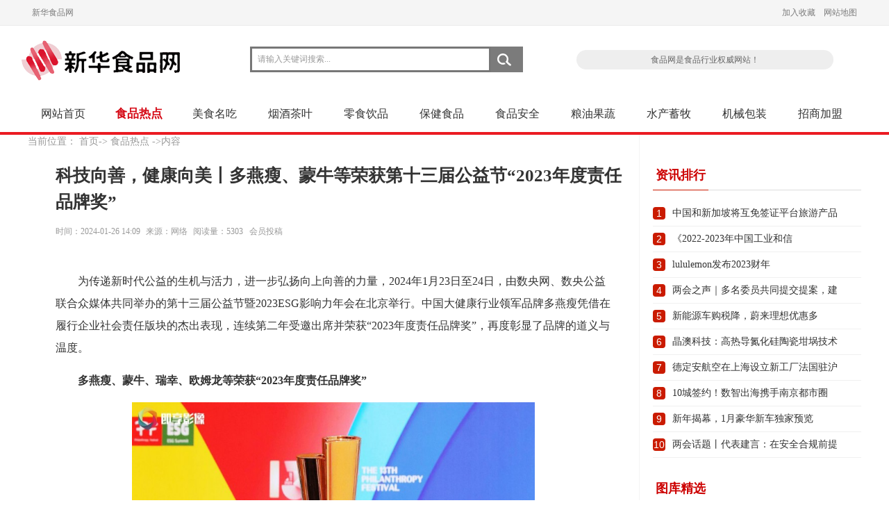

--- FILE ---
content_type: text/html
request_url: http://xh.moonboxes.top/sprd/53391.html
body_size: 8825
content:
<!DOCTYPE HTML>
 <html lang="zh-CN"><!--<![endif]-->

<head>    

<meta charset="utf-8">
<title>科技向善，健康向美丨多燕瘦、蒙牛等荣获第十三届公益节“2023年度责任品牌奖”-新华食品网</title>
<meta name="description" content="为传递新时代公益的生机与活力，进一步弘扬向上向善的力量，2024年1月23日至24日，由数央网、数央公益联合众媒体共同举办的第十三届公益节暨2023ESG影响力年会在北京举行。中国大健康行业领军品牌多燕瘦凭借在履行企业社会责任版块的杰出表现..."/>
<meta name="keywords" content="科技向善，健康向美丨多燕瘦、蒙牛等荣获第十三届公益节“2023年度责任品牌奖”"/>
<link rel="stylesheet" type="text/css" href="/Public/xhspwang/css/arc2016.css" />
<link rel="stylesheet" type="text/css" href="/Public/xhspwang/css/com.css" />
<script src="/Public/Js/jquery.min.js"type="text/javascript"></script>
<script src="/Public/xhspwang/wap.js" type="text/javascript"></script>
<script type="text/javascript">cknews('http://xh.moonboxes.top',53391,1,0);</script>

 <link rel="shortcut icon" type="image/x-icon" href="/favicon.ico" media="screen" />   
</head>
<body style="background:#fff">
<div class="topa">

    	<div class="wrapa">
		<div class="lefta">
			<a href="http://xh.moonboxes.top/" target="_blank" class="zsa" >新华食品网</a>
		</div>
        <div class="righta">
			
			<a href="javascript:window.external.AddFavorite('http://xh.moonboxes.top/', '新华食品网')" class="zsa">加入收藏</a> 
            <a href="http://xh.moonboxes.top/sitemap.html" class="zsa">网站地图</a> 

        </div>

        </div>

    </div>
<div class="topbar">
	<div class="topbar">
<div class="header">
<div class="wrapper1220 header">
<div class="tui-logo1">
	<a href="http://xh.moonboxes.top/" class="le" target="_blank">
					<img src="/Public/xhspwang/img/logo.png" width="230" height="80" alt="环球营销网"/>
				</a>
</div>

<div class="search_box">
	<form id="form1"  name="formsearch" action="http://www.baidu.com/s?">
		<input type="hidden" name="kwtype" value="0" />
		<input type="text" name="q" placeholder="输入关键词" class="search_txt"  value="请输入关键词搜索..." onfocus="javascript:this.value=''" />
		<input type="submit" id="button" value="提交" class="search_btn" title="点击搜索" />
	</form>
</div>
  <div class="hot_txt"><h6>食品网是食品行业权威网站！</h6></div>
</div>
</div>
</div>
</div>
<div style="background:#fff"><!----nav-no----->
	<ul class="nav18">
		<li class="sy"><a href="http://xh.moonboxes.top/" class="">网站首页</a></li>
			<li><a href="http://xh.moonboxes.top/sprd/" target="_blank" class="a1">食品热点</a></li><li><a href="http://xh.moonboxes.top/msmc/" target="_blank" >美食名吃</a></li><li><a href="http://xh.moonboxes.top/yjcy/" target="_blank" >烟酒茶叶</a></li><li><a href="http://xh.moonboxes.top/lsyp/" target="_blank" >零食饮品</a></li><li><a href="http://xh.moonboxes.top/bjsp/" target="_blank" >保健食品</a></li><li><a href="http://xh.moonboxes.top/spaq/" target="_blank" >食品安全</a></li><li><a href="http://xh.moonboxes.top/lygs/" target="_blank" >粮油果蔬</a></li><li><a href="http://xh.moonboxes.top/scxm/" target="_blank" >水产蓄牧</a></li><li><a href="http://xh.moonboxes.top/jxbz/" target="_blank" >机械包装</a></li><li><a href="http://xh.moonboxes.top/zsjm/" target="_blank" >招商加盟</a></li>	</ul>
<div class="nav-2015d">
</div>
</div>
<!-- 主体部分 -->

<div class="wrapper arc column yahei clearfix">

<!--左侧-->

<div class="col-l-main f-l clearfix">
<div class="channel-site">
<input type="hidden" name="isnews"  id="isnews"  value="1"/>
        当前位置： <a href="http://xh.moonboxes.top/"target="_blank" class="CurrChnlCls" >首页</a>-&gt;
    	<a href="http://xh.moonboxes.top/sprd/" >食品热点</a> -&gt;内容
</div>
<div class="article-main clearfix">

<div class="inner">

<h1 class="article-title m-t-5">科技向善，健康向美丨多燕瘦、蒙牛等荣获第十三届公益节“2023年度责任品牌奖”</h1>

<!-- 文章相关信息 -->

<div class="article-infos">

<span class="date"> 时间：2024-01-26 14:09</span>
<span class="date">来源：网络</span>
<span class="date">阅读量：5303&nbsp;&nbsp;&nbsp;会员投稿</span>
</div>


<div class="article-content fontSizeBig yahei" >

<div class="tagcoloer" id="tagcoloer" >
<p>为传递新时代公益的生机与活力，进一步弘扬向上向善的力量，2024年1月23日至24日，由数央网、数央公益联合众媒体共同举办的第十三届公益节暨2023ESG影响力年会在北京举行。中国大健康行业领军品牌多燕瘦凭借在履行企业社会责任版块的杰出表现，连续第二年受邀出席并荣获“2023年度责任品牌奖”，再度彰显了品牌的道义与温度。</p><p><strong>多燕瘦、</strong><strong>蒙牛、瑞幸、欧姆龙等荣获“2023年度责任品牌奖”</strong></p><p><img src="http://objectmc2.oss-cn-shenzhen.aliyuncs.com/yhdoc/202401/26/20240126134805278775274.jpeg" width="650" height="434" border="0" title="" alt="" style="HEIGHT: 434px; WIDTH: 650px" _src ="http://objectmc2.oss-cn-shenzhen.aliyuncs.com/yhdoc/202401/26/20240126134805278775274.jpeg"></p><p>多燕瘦荣获“2023年度责任品牌奖”</p><p>朗迪制药、科慕中国、蒙牛、多燕瘦、欧姆龙、同程旅行、贝达药业、上海银行、瑞幸咖啡、三生（中国）、苏泊尔、华龙航空等品牌，荣获2023年度责任品牌奖等多个公益节奖项。</p><p>据了解，本届公益节采用“线上+线下”相结合的方式举行，吸引了来自公益界、商界、学界等领域超1000位代表参与。有160余位重要嘉宾担任分享嘉宾，传播公益价值，传递公益力量。同时，为全面点燃现场的公益热情，主办方还设置了开幕式、年度公益致敬盛典、公益计划发布、闭幕式暨颁奖礼等多项主题活动，旨在携手社会公益中坚力量，集中展示社会创新与公益成果，引导更多群体积极参与公益事业。</p><p>蒙牛、多燕瘦、瑞幸、欧姆龙、苏泊尔、全友家居…出席本届公益节的品牌，均为持续引领中国公益事业发展的市场标杆。其中作为深耕大健康产业的公益代表，多燕瘦一直以“推动全民健康”为己任。近年来，因应消费者日益提高的健康意识和对美好生活的向往，多燕瘦在品牌和产品两端同步发力，一面聚焦新时代年轻消费者需求，成功开创新营养健康赛道；一面坚持以更新、更高的标准去打磨产品，为国人提供涵盖健康、美丽的全营养健康科学方案。</p><p>鉴于这一特殊贡献，活动现场，多燕瘦执行副总裁王冠博士就“品牌社会责任”等相关问题，接受了大会媒体的专访。王博士表示：能得到大会和大众的认可，对多燕瘦而言，是一份荣誉，也是一份责任。长期以来，多燕瘦始终代入公益实践家的视角，积极思考着如何将品牌与公益结合。在推动社会健康事业发展的舞台，多燕瘦的身影从未缺席。</p><p><img src="http://objectmc2.oss-cn-shenzhen.aliyuncs.com/yhdoc/202401/26/202401261348051253993860.jpeg" width="650" height="434" border="0" title="" alt="" style="HEIGHT: 434px; WIDTH: 650px" _src ="http://objectmc2.oss-cn-shenzhen.aliyuncs.com/yhdoc/202401/26/202401261348051253993860.jpeg"></p><p><strong>践行食品安全立责于心，保障用户权益履责于行</strong></p><p>积极开拓大健康行业，助力国民健康，是多燕瘦的本分也是最重要的社会责任。自2015年创立以来，多燕瘦以用户需求为导向，以科技创新为驱动，从研发、生产、设计、包装等各个领域，全方位打造优质健康食品。与此同时，多燕瘦一直积极致力于守护食品安全，从原料端开始，在涉及生产的每个节点上都严把安全关，以高于通行安全标准的原则为准绳，多维度保障消费者舌尖上的安全，进而赢得市场的信任。</p><p><strong>贯彻《健康中国2030纲要》，以质量和创新助益健康事业发展</strong></p><p>品牌的社会价值，是质量和创新共同铺就的。坚守质量让品牌走的更稳，聚焦创新使品牌走的更远。在所属的消费领域，长期重视研发投资和质量投入的多燕瘦，拥有一套集科研、生产、质控、销售四位一体的完备经营体系。旗下的科研团队，由诺贝尔化学奖获得者担任首席科学家；团队主体则分别来自美国加州大学、哈佛大学，中国浙江大学等全球顶尖高校。</p><p>科技加码之下，多燕瘦近年来成绩喜人。在创新版块，仅2023年一年，品牌及旗下产品就多次摘得来自行业和市场的认可。2023年5月，多燕瘦成功入选“iSEE创新品牌百强榜”；同年6月，多燕瘦荣获“2023年度膳食纤维科技创新奖”；及至年底的NHEC2023大会，在全场压轴的创新大奖版块，多燕瘦两度登台受奖，分别荣膺UFood“活酵素产业创新技术”和“营养健康产业创新产品”两项大奖，可谓实至名归。</p><p>在质量版块，多燕瘦同样收获了口碑赞誉的丰收。2023年9月，多燕瘦以质量管理优秀品牌商代表的身份，出席了第六届食品高质量发展交流会并接受中国质量新闻网的专访。同年12月，多燕瘦受邀出席了由中国质量报刊社主办，《中国质量万里行》杂志社承办的“数字赋能食品安全可持续提升”系列活动，并就品牌在质量管理方面的心得体会，接受了《中国质量万里行》的专访。两场专访一经推出，旋即在业界引发反响。多燕瘦务实严谨的安全意识，守正创新的安全理念，多元一体的安全措施，也为许多新兴品牌留下了启示。</p><p><img src="http://objectmc2.oss-cn-shenzhen.aliyuncs.com/yhdoc/202401/26/202401261348061073648797.png" width="650" height="432" border="0" title="" alt="" style="HEIGHT: 432px; WIDTH: 650px" _src ="http://objectmc2.oss-cn-shenzhen.aliyuncs.com/yhdoc/202401/26/202401261348061073648797.png"></p><p><strong>响应国家</strong><strong>“乡村振兴”</strong><strong>号召，以科技</strong><strong>助农体现社会责任</strong></p><p>多燕瘦的社会责任不只体现在助益全民健康事业的发展上，在优化供给配置，加速产业融合这一更大的公益舞台,多燕瘦的身影也一直都在。</p><p>2023年5月，在“乡村振兴”的国策背景下，多燕瘦推出了具有划时代意义的营养成分——“活酵素”。新营养成分的诞生，不仅在功能和安全性上使品牌完成了对老款SOSO棒果冻系列的升级迭代，更直接拉动了上游果蔬原料的需求爆发，极大地稳定了陕西渭南等地区果蔬基地的水果原材料供应，间接给当地果农带去了扩种增收的信心。</p><p>据了解，在多燕瘦活酵素这项科技落地渭南以前，“果贱伤农”的情景曾在这片土地频繁上演。彼时运输条件差，市场变量多，需求波动大，果农收成越好，收益被平均的可能性就越高。这种情况下，在当季水果找到销路之前，果农们除了担心果子会烂在地里，也会降低对下一年种植的期望值。而自从多燕瘦在当地承包了一片”活酵素发酵种植基地”后，这一情形彻底得到改变。当地果农表示，由于活酵素技术的成熟，往年“果贱伤农”的担心已不再有，取而代之的，是果园大丰收带来的创收喜悦。</p><p>立责于心，履责于行&nbsp;。此次荣获“2023年度责任品牌奖”，不仅是社会各界对多燕瘦推动大健康行业发展的肯定与赞扬，也是对多燕瘦在科技助农等公益领域贡献的认可和嘉奖。未来，多燕瘦将继续弘扬公益精神，以实际行动践行品牌的社会责任，继续争做民营经济体中高质量发展的代表！</p></div>


<div class="dec">
	    <p>声明：免责声明：此文内容为本网站转载企业宣传资讯，仅代表作者个人观点，与本网无关。仅供读者参考，并请自行核实相关内容。</p>
	</div>

</div>

<!--@end文章内容-->

</div>

</div>

<!--@end新闻内容区域-->



<div class="ad-con"></div>

<!-- 头条推荐 -->

<div class="tuijian f-l m-t-10 clearfix">
<script src="/Public/xhspwang/ac.js"></script>
<div class="listhd">热门快报  </div>



<div class="mainNews"><div class="blank10"></div>
 <h4>●<a href="http://xh.moonboxes.top/zsjm/53390.html" title="探秘上海二手钢琴仓库：做生意，靠手艺，拼工艺" target="_blank"  class="cB">探秘上海二手钢琴仓库：做生意，靠手艺，拼工艺</a></h4><h4>●<a href="http://xh.moonboxes.top/rmtj/53389.html" title="星际元ES实拍：平替”智界S7？" target="_blank"  class="cB">星际元ES实拍：平替”智界S7？</a></h4><h4>●<a href="http://xh.moonboxes.top/zsjm/53388.html" title="中国安徽名优农产品暨农业产业化交易会2024·上海乡村产业发展暨和美乡村" target="_blank"  class="cB">中国安徽名优农产品暨农业产业化交易会2024·上海</a></h4><h4>●<a href="http://xh.moonboxes.top/zsjm/53387.html" title="2024年春运大幕开启" target="_blank"  class="cB">2024年春运大幕开启</a></h4><h4>●<a href="http://xh.moonboxes.top/sprd/53386.html" title="壹大夫代理：专业服务，成就辉煌事业" target="_blank"  class="cB">壹大夫代理：专业服务，成就辉煌事业</a></h4><h4>●<a href="http://xh.moonboxes.top/zsjm/53385.html" title="全国统一的新电子税务局将于今年扩围上线" target="_blank"  class="cB">全国统一的新电子税务局将于今年扩围上线</a></h4><h4>●<a href="http://xh.moonboxes.top/zsjm/53384.html" title="甘肃陇南小“山珍”写就致富大文章" target="_blank"  class="cB">甘肃陇南小“山珍”写就致富大文章</a></h4><h4>●<a href="http://xh.moonboxes.top/rmtj/53383.html" title="28.97万起凯迪拉克CT5上市，网友：优惠十万起再买" target="_blank"  class="cB">28.97万起凯迪拉克CT5上市，网友：优惠十万起</a></h4><h4>●<a href="http://xh.moonboxes.top/zsjm/53382.html" title="探索电商行业高质量发展路线，梦饷科技蝉联“2023年上海市互联网综合实力" target="_blank"  class="cB">探索电商行业高质量发展路线，梦饷科技蝉联“2023</a></h4><h4>●<a href="http://xh.moonboxes.top/zsjm/53381.html" title="GHIT基金投资数百万美元助中国药企主导抗疟疾新药全球多中心Ⅲ期临床试验" target="_blank"  class="cB">GHIT基金投资数百万美元助中国药企主导抗疟疾新药</a></h4><h4>●<a href="http://xh.moonboxes.top/sprd/53380.html" title="壹大夫代理：专业服务，成就辉煌事业" target="_blank"  class="cB">壹大夫代理：专业服务，成就辉煌事业</a></h4><h4>●<a href="http://xh.moonboxes.top/rmtj/53379.html" title="现代汽车发布了一组全新的现代Creta官方预告图" target="_blank"  class="cB">现代汽车发布了一组全新的现代Creta官方预告图</a></h4><div class="line"></div>

</div>

</div>

<!-- 头条推荐 -->

<div class="clear"></div>

</div>

<div class="col-r-extra f-r m-t-20">
<div class="mod-side m-b-10 m-t-20 m-t-15 f-l">
</div>
<div class="clear "></div>

<div class="clear"></div>
<div class="fixed_side m-t-20">
<script src="/Public/xhspwang/ad.js"></script>
<div class="mod-side pic-air-mod  m-t-10 f-l clearfix fixed_side">
		<div class="menuD"><ul><li class="current ie6_png32">资讯排行</li></ul>
		</div>
		<div class="listhd"><h5></h5></div>
			<ul class="rankList clearfix">
			<li><span class="front ranknum">1</span><a href="http://xh.moonboxes.top/zsjm/53378.html" title="中国和新加坡将互免签证平台旅游产品热度骤增" target="_blank">中国和新加坡将互免签证平台旅游产品</a></li><li><span class="front ranknum">2</span><a href="http://xh.moonboxes.top/zsjm/53377.html" title="《2022-2023年中国工业和信息化发展系列蓝皮书》出版发行" target="_blank">《2022-2023年中国工业和信</a></li><li><span class="front ranknum">3</span><a href="http://xh.moonboxes.top/zsjm/53376.html" title="lululemon发布2023财年第三季度财报净营收增长19%达22亿美" target="_blank">lululemon发布2023财年</a></li><li><span class="front ranknum">4</span><a href="http://xh.moonboxes.top/zsjm/53375.html" title="两会之声｜多名委员共同提交提案，建议上海制定宠物管理条例" target="_blank">两会之声｜多名委员共同提交提案，建</a></li><li><span class="front ranknum">5</span><a href="http://xh.moonboxes.top/rmtj/53374.html" title="新能源车购税降，蔚来理想优惠多" target="_blank">新能源车购税降，蔚来理想优惠多</a></li><li><span class="front ranknum">6</span><a href="http://xh.moonboxes.top/zsjm/53373.html" title="晶澳科技：高热导氮化硅陶瓷坩埚技术尚在测试阶段" target="_blank">晶澳科技：高热导氮化硅陶瓷坩埚技术</a></li><li><span class="front ranknum">7</span><a href="http://xh.moonboxes.top/zsjm/53372.html" title="德定安航空在上海设立新工厂法国驻沪总领事：相信法国企业能为中国市场提供高" target="_blank">德定安航空在上海设立新工厂法国驻沪</a></li><li><span class="front ranknum">8</span><a href="http://xh.moonboxes.top/zsjm/53371.html" title="10城签约！数智出海携手南京都市圈，以数智之力助产业出海！" target="_blank">10城签约！数智出海携手南京都市圈</a></li><li><span class="front ranknum">9</span><a href="http://xh.moonboxes.top/rmtj/53370.html" title="新年揭幕，1月豪华新车独家预览" target="_blank">新年揭幕，1月豪华新车独家预览</a></li><li><span class="front ranknum">10</span><a href="http://xh.moonboxes.top/zsjm/53369.html" title="两会话题丨代表建言：在安全合规前提下简化移动支付门槛，如何让境外人士消费" target="_blank">两会话题丨代表建言：在安全合规前提</a></li>			</ul>
		</br>

</div>

<div class="clear"></div>
</div>

<div id="action" class="m-t-10">
<div class="menuD"><ul><li class="current ie6_png32">图库精选</li></ul>
</div></br>
	<div class="menuD-panel clearfix">
		<div class="f-l" style="display: block;">
				<div class="rankList f-l">
		<a href="http://xh.moonboxes.top/lsyp/50171.html" title="卡乐比Calbee上新“口口香脆”薯片系列，三种口味引领零食新风尚" target="_blank">
			<div id="nopic240"><img src="/Public/xhspwang/202308/s_1691391608.jpg" alt="卡乐比Calbee上新“口口香脆”薯片系列，三种口味引领零食新风尚" width="300"  height="250"/></div>
		</a>
		<p style="height:40px;border-bottom :1px solid #ddd;overflow:hidden;line-height:40px;margin-bottom:10px;text-align: center;background: #f5f5f5;">
				<a href="http://xh.moonboxes.top/lsyp/50171.html" title="卡乐比Calbee上新“口口香脆”薯片系列，三种口味引领零食新风尚" target="_blank" class="comm_hover" >卡乐比Calbee上新“</a>
		</p>
		<div class="clear"></div>
		</div></br><div class="rankList f-l">
		<a href="http://xh.moonboxes.top/jxbz/50168.html" title="甜日子“蔗”里来——看博白县如何发展壮大果蔗产业" target="_blank">
			<div id="nopic240"><img src="/Public/xhspwang/202308/s_1691380650.jpg" alt="甜日子“蔗”里来——看博白县如何发展壮大果蔗产业" width="300"  height="250"/></div>
		</a>
		<p style="height:40px;border-bottom :1px solid #ddd;overflow:hidden;line-height:40px;margin-bottom:10px;text-align: center;background: #f5f5f5;">
				<a href="http://xh.moonboxes.top/jxbz/50168.html" title="甜日子“蔗”里来——看博白县如何发展壮大果蔗产业" target="_blank" class="comm_hover" >甜日子“蔗”里来——看博</a>
		</p>
		<div class="clear"></div>
		</div></br><div class="rankList f-l">
		<a href="http://xh.moonboxes.top/jxbz/50167.html" title="百事可乐无糖破冰成都，劲爽新体验席卷全国" target="_blank">
			<div id="nopic240"><img src="/Public/xhspwang/202308/s_1691380568.jpg" alt="百事可乐无糖破冰成都，劲爽新体验席卷全国" width="300"  height="250"/></div>
		</a>
		<p style="height:40px;border-bottom :1px solid #ddd;overflow:hidden;line-height:40px;margin-bottom:10px;text-align: center;background: #f5f5f5;">
				<a href="http://xh.moonboxes.top/jxbz/50167.html" title="百事可乐无糖破冰成都，劲爽新体验席卷全国" target="_blank" class="comm_hover" >百事可乐无糖破冰成都，劲</a>
		</p>
		<div class="clear"></div>
		</div></br><div class="rankList f-l">
		<a href="http://xh.moonboxes.top/jxbz/50165.html" title="“酒不忙卖，酒精用处更大！”宿迁21家酒企捐赠23吨" target="_blank">
			<div id="nopic240"><img src="/Public/xhspwang/202308/s_1691380460.jpg" alt="“酒不忙卖，酒精用处更大！”宿迁21家酒企捐赠23吨" width="300"  height="250"/></div>
		</a>
		<p style="height:40px;border-bottom :1px solid #ddd;overflow:hidden;line-height:40px;margin-bottom:10px;text-align: center;background: #f5f5f5;">
				<a href="http://xh.moonboxes.top/jxbz/50165.html" title="“酒不忙卖，酒精用处更大！”宿迁21家酒企捐赠23吨" target="_blank" class="comm_hover" >“酒不忙卖，酒精用处更大</a>
		</p>
		<div class="clear"></div>
		</div></br>		</div>
	</div>
</div>


</div> 


</div>    <!-- @end 右侧 -->

</div>
<style>
.yiren2018-footer{ background:#3E3E3E;width:100%;padding:28px 0}
.lft2{height:38px; line-height:38px; background:#3E3E3E; color:#999;text-align:center; font-size:13px; border-top:0px solid #555;min-width: 1200px;}
.lft2 a{margin:0 10px;color:#999}.lft2 a:hover,.lft1 a:hover{color:#f00}
.lft2 img{margin-top:13px;max-height:26px;margin;0 20px}
.accpic img{margin-top:5px;max-height:30px;margin;0 20px}
</style>

<div class="lft2">
	<div class="about">
				<a href="http://xh.moonboxes.top/">新华食品网 </a> |
				<a href="http://xh.moonboxes.top/sitemap.html">网站地图</a>   |
				<a href="http://xh.moonboxes.top/sitemap.xml">RSS订阅</a> 
	</div>
</div>
<div class="lft2">新华食品网-未经本站允许，禁止镜像及复制本站。投诉及建议联系邮箱：linghunposhui@sina.com</div>
<div class="lft2">Copyright © 2018 All Rights Reserved 新华食品网 xh.moonboxes.top 版权所有,备案号：<a href="https://beian.miit.gov.cn" target="_blank">豫ICP备17041535号</a></div>


<script>
(function(){
    var bp = document.createElement('script');
    var curProtocol = window.location.protocol.split(':')[0];
    if (curProtocol === 'https') {
        bp.src = 'https://zz.bdstatic.com/linksubmit/push.js';        
    }
    else {
        bp.src = 'http://push.zhanzhang.baidu.com/push.js';
    }
    var s = document.getElementsByTagName("script")[0];
    s.parentNode.insertBefore(bp, s);
})();
</script>
</body>
</html>

--- FILE ---
content_type: text/css
request_url: http://xh.moonboxes.top/Public/xhspwang/css/arc2016.css
body_size: 3219
content:
/**排行**/
.rankList{width:300px}
.rankList li{border-bottom:1px solid #f0f0f0;height:36px;line-height:36px;font-size:14px;overflow:hidden;display:block;width:300px}
.rankList li.last{border:medium none}
.rankList li span{float:left;width:18px}
.rankList li span.ranknum{background-color:#cacaca;border-radius:4px;color:#fff;float:left;font-family:"Arial";height:18px;line-height:18px;margin-top:9px;text-align:center}
.rankList li span.front{background-color:#CA1B00}
.rankList li span .follow{background-color:#a2a2a2}
.rankList li a{color:#323232;float:left;padding-left:10px;font-size:14px;width:270px}
.rankList li a:hover{color:#ba2636}
/**右侧块-title**/
.menuD{position:relative;height:33px;border-bottom:1px #dcdcdc solid;line-height:28px}
.menuD ul{height:34px;position:absolute;left:0;top:0}
.menuD li{cursor:pointer;height:34px;color:#cc0000;float:left;width:80px;text-align:center;font:18px/24px "Microsoft YaHei","simhei"}
.menuD li a{color:#333}
.menuD .cor-t{background:url(./common.png) no-repeat 0 -31px;width:9px;height:6px;margin:0;padding:0}
.menuD .cor-t{display:none;margin:-2px auto 0}
.menuD .now{border-bottom:2px #c00 solid}
.menuD .now .cor-t{display:block}
.menuD .current { border-bottom: 1px solid #ca1b00; height: 33px; color:#cc0000; font-weight:600;}
.menuD .current a { color:#cc0000}
/**宽屏图片-title**/
.channel-picbox{width:330px;border-right:0 dashed #ccc;padding-right:15px;position:relative}
.channel-picbox img{width:330px;}
.channel-picbox p{position:absolute;left:0;bottom:0;color:#ccc;padding:5px 0;width:330px;background:rgba(0,0,0,0.6);filter:progid:DXImageTransform.Microsoft.gradient(startcolorstr=#7F000000,endcolorstr=#7F000000);text-align:center;z-index:99}
.channel-picbox a{color:#fff;font:16px/28px "微软雅黑"}
.channel-picboxa {width: 300px;    border-right: 0 dashed #ccc;    padding-right: 15px;    position: relative;padding: 8px 0 0px 0;}
.channel-picboxa a{color:#fff;font-size:16px;line-height:46px;font-family:"Microsoft Yahei"}
.channel-picboxa img{width:300px;}
.channel-picboxa p{position:absolute;left:0;bottom:0;color:#ccc;width:300px;background:rgba(0,0,0,0.6);filter:progid:DXImageTransform.Microsoft.gradient(startcolorstr=#7F000000,endcolorstr=#7F000000);text-align:center;z-index:99}
a{text-decoration:none;color:#545454}
.f-l{float:left;_display:inline}
.f-r{float:right;_display:inline}
.pos-r{position:relative}
.pos-a{position:absolute}
.b{font-weight:bold}
.hide,.hidden{display:none}
.ov{overflow:hidden;_zoom:1}
.tc{text-align:center}
.m-t-5{margin-top:5px}
.m-t-10{margin-top:10px; background-color: #FFFFFF;}
.m-t-15{margin-top:-8px}
.m-l-10{margin-left:10px}
.m-r-10{margin-right:10px}
.m-b-10{margin-bottom:5px;}
.m-t-20{margin-top:10px}
.m-r-20{margin-right:20px}
.ti2{text-indent:2em}
.clear{clear:both}
.clearfix:after{clear:both;content:" ";display:block;font-size:0;height:0;visibility:hidden}
.fz12{font-size:12px}
.fz14{font-size:14px}
.fz16{color:#999;font-size:16px}
.l22{line-height:22px}
.l24{line-height:24px}
.e900{color:#e90000}
.color_b1{color:#b1b1b1}
.comm_hover:hover{color:#cf0009}
.yahei{font-family:Microsoft YaHei}
.txt_underline{text-decoration:underline}
.noborder{border:0}
.more{text-align:right; font-size: 14px;}
.column,.wrap{width:1200px;margin:0 auto}
#sponsorAdDiv{position:absolute;top:185px;margin:0 auto;z-index:9999;width:100%;text-align:center}
header{width:100%}
.h-50{height:50px;line-height:50px}
.header-repeat-x{background:#0088C0;height:39px;border-bottom:1px solid #FFFFFF;line-height:39px}
.col-l-main{width:880px;display:inline;float:left;border-right:1px solid #f4f4f4;height:auto}
.col-r-extra{width:300px;display:inline;float:right;margin-top:11px;overflow:hidden}
.title_line{border-bottom:2px solid #d4deea;clear:both}
/**正文**/
.article-main{width:800px;margin-left:30px}
.article-main .inner{padding:15px 0 0 10px;}
.article-main .article-title{width:830px;font-family:Microsoft YaHei;font-size:25px;font-weight:bold;color:#333;height:78px;line-height:38px;text-align:left;overflow:hidden}
.article-main .article-subtitle{font-family:Microsoft YaHei,SimHei,Arial;font-size:20px;color:#333;line-height:28px;padding:8px 0}
.article-main .article-infos{padding:10px 0 30px 0px;color:#f8f8f8; text-align:left;}
.article-infos .date,.article-infos .source,.article-infos .editors{color: #999; margin-right:5px;font-family:microsoft yahei;font-size:12px}
.article-main .describe{border-top:1px solid #ccc;padding:20px 0 10px 0;line-height:20px;font-size:16px;color:#222;font-family:microsoft yahei}
.article-content{width:800px;margin:auto;float:left}
.article-content p{margin-bottom:14px;color:#333;display:block}
.article-content .mcePageBreak{display:none}
.article-content p img,.article-content span img,.article-content div img{display:block; margin:0 auto;}
.article-content a{color:#606060}
.fontSizeSmall p{font-size:14px;line-height:26px}
.fontSizeBig p{font-size:16px;font-family:"microsoft yahei","simsun";line-height:2em;margin:15px 0;display:block;text-indent: 2em;}
.quotation {position:relative;height:48px;padding:20px 0 20px 0;top:-20px;border-top:1px solid #dcdcdc;}
.quotation span{ position:absolute;width:27px;height:27px;}
 .quotation p{margin:0 45px;line-height:24px;font-size:16px;color:#666;padding-top:6px;}.
.quotation-left{ right:0;background: url("./quotation.png")  no-repeat;background-position: 0 28px;margin-top:40px;}
.quotation-right{ right:760px;background: url("./quotation.png")  no-repeat;background-position: 0 px;margin-top: px;}
.quotation-right1{ right:10px;background: url("./quotation.png")  no-repeat;background-position: 0 -28px;margin-top: -10px;}
.tag_fengxiang {width:620px; height:26px;}
.tag_words{height:26px;line-height:26px;margin-top:-20px;overflow:hidden;font-size:14px}
.tag_words span{height:26px;display:inline-block;background:url(./common.png) no-repeat -242px 3px;color:#333;padding:0 10px 0 25px;margin-right:0}
.tag_words a{height:26px;display:inline-block;color:#333;padding:0 10px}
.share{margin: -25px 0 0 651px;float:left;padding:0}
.share .agree{background:url("./common.png") no-repeat scroll 0 -125px transparent;color:#333;display:block;height:24px;margin-top:3px;width:20px;padding:0 20px 0 30px;font:700 12px/24px "Arial"}
.article-main .inner .author{line-height:24px;margin-top:10px;font-size:14px}
.rel-news{padding:10px 0;width:100%}
.rel-news .listhd{height:30px;overflow:hidden;overflow:hidden;color:#444;font:20px/30px "Microsoft YaHei","simhei"}
.tuijian{width:830px}
.tuijian .listhd{border-bottom:1px solid #e0e0e0;height:30px;width:100%;font:22px/1px "Microsoft YaHei","simhei";margin-bottom:20px;color:#000}
.imgNews{float:left;width:330px;}
.mainNews{float:left;white-space:nowrap;width:830px;overflow:hidden}
.imgNews h4{color:#fff;text-align:center;height:30px;font-weight:bold;line-height:30px;margin:-30px 0 20px 0;width:330px;position:relative;font-size:14px;overflow:hidden}
.imgNews a,.imgNews a:visited{color:#fff}
.imgNews p{height:30px;margin-top:-30px;width:330px;opacity:.6;background:#050505;_filter:alpha(opacity=60)}
.mainNews h4{font:20px/20px "Microsoft yahei","simhei";color:#ccc;padding:0 0 9px 0;height:30px;overflow:hidden;width: 415px;
    float: left;}
.mainNews h4 a{ font-size:15px;}
.mod-side .listhd h5{margin-bottom:15px;font-size:16px;color:#262626;font-family:'Microsoft YaHei';width:300px}
.pic-air-mod .bd ul{margin-left:-20px;float:left;display:inline}
.pic-air-mod .bd li{display:inline;float:left;width:140px;height:130px;overflow:hidden;margin-left:20px;padding-bottom:20px;font-size:14px}
.pic-air-mod .bd li a{display:block}
.pic-air-mod .bd li img{padding-bottom:0px}
.pic-air-mod .bd li p{height:28px;line-height:28px;overflow:hidden}
#category{width:830px;float:left;padding-bottom:10px}
#category 
.tpList{border-bottom:1px solid #f0f0f0;padding-bottom:15px;float:left;display:block;width:830px}
#category 
.tpList .pic{margin:15px 20px 0 0;width:240px}
.tpList .pic{display:inline;float:left;margin-right:10px;overflow:hidden;text-align:center}
#category 
.tpList em{font:20px/85px "Microsoft yahei","simhei";margin:8px 0 0;height:35px;overflow:hidden}
#category 
.tpList em a{color:#282828}
#category 
.tpWrap:after{clear:both;content:"";display:table}
#category 
.tpWrap p{color:#818181}
#category 
.tpWrap a:hover{color:#d30003}
.news_list{border-bottom:1px solid #F0F0F0;padding:5px 0 20px 0}
.news_list h5{line-height:24px;padding-top:15px;padding-bottom:7px}
.news_list h5 a{font-size:22px;color:#00000;font-family:Microsoft YaHei;font-weight:none}
.news_list p{line-height:22px;color:#666;font-size:14.3px;font-family:Microsoft YaHei;padding-bottom:5px}
.news_list p a{color:#ba2636}
.news_list .ju_pic{float:left;padding-right:20px}
.fl_right{height:26px}
#category 
.listhd{border-bottom:1px solid #dcdcdc;height:30px;line-height:30px}
#category 
.listhd h5{border-bottom:3px solid #ca1b00;margin-top:-3px;padding:0 12px;float:left;color:#b50000;font:400 20px/32px "microsoft yahei";display:block}
#category 
.listhd .more{float:right}
#category 
.bd{padding:20px 0 8px}
#category 
.f-l{width:600px;display:block;overflow:hidden}
#category 
.f-r{width:340px;height:40px;display:block;overflow:hidden}
/*-----侧栏------*/
.fixed{ top:0px; z-index:9999;}
.tagcoloer a{color: #fc1f7b; font-size:16px;}
.tagcoloer u{ text-decoration:none; font-size:16px;font-family:"microsoft yahei","simsun";}




.dec {
    padding: 20px;
    line-height: 34px;
    display: block;
    overflow: hidden;
    clear: both;
    font-size: 14px;
    color: #a0a0a0;
    padding: 10px;
}

.dec p {
    text-indent: 2em;
    margin-bottom: 15px;
    background: #f8f8f8;
    padding: 10px;
}


--- FILE ---
content_type: text/css
request_url: http://xh.moonboxes.top/Public/xhspwang/css/com.css
body_size: 7962
content:
/***********flv+nav***************/
.nav2016b,.header_yinyue.header_meitu.header_yuanchuang,.header_xiuchang,.site-f-nav-list li,.site-f-column li,.site-f-recommend strong,.site-f-recommend li,.site-f-sv li,.site-f-ewm strong,.e1gsole-list-tw,.e1gsole-list .cur .e1gsole-list-tw strong,.e1gsole-list .cur .e1gsole-list-tw strong a,.f-m1,.f-m1 a,.f-md2 .tt,.f-rankings-tw,.f-rankings-item .tt,.f-rankings-item strong,.f-rankings-item span,.f-rankings-item .bd,.f-yj-summary p,.f-yj-summary .tt,.f-vote em,.f-vote p,.e2grd-item,.e2grd-tw,.e1ggossip,.e1ggossip a,.e1ggossip span,.e4gstar,.e4gstar a,.e4gsearch-hot,.e5d,.e5d a,.e5d span,.e6-tw a,.e6-tw a span,.e6-tw a img{overflow:hidden}
.hidden,.nav2016,.e1gsole-listd,.f-md2-pic,.f-rankings-tw i,.f-rankings-item,.f-rankings-item .bd,.e2grd-item,.e6-tw a span,.fixed-nav,.fixed-nav div{display:none}
.show,.site-f-column strong,.site-f-recommend strong,.site-f-about strong,.site-f-about a,.site-f-sv strong,.site-f-ewm img,.e1gsole-list .cur .e1gsole-list-tw .tta,.e1gsole-list .cur .e1gsole-list-tw strong a,.e1gsole-list .cur .e1gsole-listd,.f-md2 li.cur .f-md2-pic,.f-md2 .tt,.f-rankings-tw span.cur i,.f-rankings-item li.cur .bd,.f-yj-summary .tt,.f-vote img,.f-vote em,.f-vote a,.e1ggossip i,.e6-tw a.cur span,.e6-tw a img,.fixed-nav a{display:block}
.site-top-nav,.site-top-login strong,.site-top-login img,.site-title,.site-search p,.site-search-in input,.site-search-in button,.nav18 li,.nav18 a,.nav18 a i,.nav2016 a,.nav2016 span,.nav2016b p,.site-f-nav,.site-f-nav-list li,.site-f-column,.site-f-recommend,.site-f-recommend li,.site-f-about,.site-f-sv,.site-f-ewm,.e1gsole-tw .tt,.e1gsole-listd,.e1gsole-list-tw,.e1gsole-list li,.e1gsole-list .tt,.e1gsole-list .cur .e1gsole-list-tw .tt,.e1gsole-list .cur .e1gsole-list-tw strong,.f-m1 a,.f-md2 li,.f-rankings-tw span,.f-rankings-item li,.f-rankings-item em,.f-rankings-item strong,.f-rankings-item span,.f-vote,.e1gtag a,.e2grd-tw p span,.e1ggossip a,.e4gstar a,.e4gsearch input,.e4gsearch .btn,.e4gsearch-hot b,.e4gsearch-hot a,.e5-tw .tt,.e5d a{float:left}
.site-top-login,.site-search,.site-search-in,.f-md2 ul{float:right}
.nav18 li,.nav-2015d,.e1gsole-list-tw,.e1gsole-list li,.f-md2 ul,.f-rankings-tw span,.e2grd-item,.e2grd-tw p span,.e1ggossip a,.e5-tw .tt,.e5d a,.e6-tw,.fixed-nav a{position:relative}
.nav18 a,.nav2016,.f-md2-pic,.f-rankings-tw i,.e2grd-item span,.e1ggossip span,.e1ggossip i,.e5d span,.e6-tw a,.e6-tw a span,.fixed-nav a i,.fixed-nav div,.fixed-nav div b{position:absolute}
.fixed-nav{position:fixed}
.w980,.nav18,.nav2016b,.e5-tw,.e5d,.e6-tw,.idx-ad2{margin-left:auto;margin-right:auto}
.w980,.clearfix,.site-f-nav-list,.e1gsole-list,.f-m1 p,.f-md2,.f-rankings-tw p,.f-rankings-item,.f-yjd,.e1gtag,.e4gstar p,.e5d p{zoom:1}
.w980:after,.clearfix:after,.site-f-nav-list:after,.e1gsole-list:after,.f-m1 p:after,.f-md2:after,.f-rankings-tw p:after,.f-rankings-item:after,.f-yjd:after,.e1gtag:after,.e4gstar p:after,.e5d p:after{content:'\20';display:block;height:0;clear:both}
.site-search-in button,.f-rankings-tw span,.e2grd-item span,.e2grd-tw p span,.e1ggossip span,.e1ggossip i,.e4gsearch .btn,.e5d span,.fixed-nav a i{cursor:pointer}
.site-title,.site-search-in button,.site-f-logo,.site-f-about a,.e4gsearch .btn{line-height:300px}
.site-footer p,.site-f-nav-list li,.site-f-recommend li,.site-f-about,.site-f-ewm strong,.f-m1 a,.f-rankings-tw span,.f-rankings-item em,.f-yj-summary .tt,.f-vote em,.f-vote p,.f-vote a,.e2grd-item span,.e4gstar a,.e5d span,.e6-tw a span,.fixed-nav a{text-align:center}
.e1gsole-tw,.e1ggossip span{text-align:right}
.w980,.nav18,.nav2016b,.e5-tw,.e5d,.e6-tw,.idx-ad2{width:1200px}
.e1gsole-list .tt,.e1gsole-list .cur .e1gsole-list-tw strong,.f-rankings-tw span,.f-rankings-item strong,.e2grd-item span,.e6-tw a span{font-size:14px}
.nav18 a{font-size:16px}
.e1gsole-tw .tt,.f-yj-summary .tt,.f-vote em,.f-vote a,.e1gtag a.a2,.e1gtag a.a3,.e1gtag a.a4,.e1gtag a.a6,.e1gtag a.a8{font-size:18px}
.e1gtag a.a5{font-size:20px}
.e1gtag a.a1,.e1gtag a.a7,.e5-tw .tt{font-size:22px}
.e1gsole-list .cur .e1gsole-list-tw .tt{font-size:24px}
.site-top-login strong,.e1gsole-tw .tt,.e1gsole-tw .tt b,.e1gsole-list-tw strong,.e1gsole-list .cur .e1gsole-list-tw .tt,.f-rankings-item strong,.f-yj-summary .tt,.f-vote b,.e4gsearchd b,.e4gsearch-hot b{font-weight:normal}
.e1gsole-list .cur .e1gsole-list-tw strong,.f-rankings-tw span.cur,.f-rankings-item li.cur strong,.e4gsearchd a{font-weight:bold}
.nav18 a,.e1gsole-tw .tt,.e1gsole-list .cur .e1gsole-list-tw .tt,.f-vote em,.f-vote a,.e1gtag a,.e5-tw .tt{font-family:"Microsoft YaHei"}
.e1gtag a.a3,.e1gtag a.a7{color:#999}
.site-footer p,.site-footer p a,.e1gsole-list a,.f-rankings-tw span,.e1gtag a.a2,.e4gsearchd,.e4gsearchd a,.e4gsearch-hot b,.e4gsearch-hot a{color:#666}
.e1gsole-list .tt a{color:#333}
.nav18 li.cur a,.nav2016 a,.nav2016 span,.e1gsole-list .cur .e1gsole-list-tw .tt,.f-rankings-tw span.cur,.f-rankings-item em,.f-vote a,.e2grd-item span,.e1ggossip span,.e5d span,.e6-tw a span,.fixed-nav a:hover{color:#fff}
.e1gsole-list-tw{background:url(./png_ico_1.png) no-repeat}
.e2grd-item span,.e1ggossip span,.e5d span{background:rgba(0,0,0,0.5);filter:progid:DXImageTransform.Microsoft.Gradient(GradientType=0, StartColorStr='#88000000', EndColorStr='#88000000')}html{-webkit-font-smoothing:antialiased}body,h1,h2,h3,h4,h5,h6,p,dl,dt,dd,ul,ol,li,form,button,input,textarea,th,td{margin:0;padding:0}body,button,input,select,textarea{
	font-family: 'simsun', arial, \5FAE\8F6F\96C5\9ED1, \5b8b\4f53;
	font-size: 16px;
}body{color:#333;background:#fff}h1,h2,h3,h4,h5,h6{font-size:100%}cite,em,var,i{font-style:normal}form{display:inline}small{font-size:12px}ul,ol,li{list-style:none}sup{vertical-align:text-top}sub{vertical-align:text-bottom}img{vertical-align:top;border:none 0;-ms-interpolation-mode:bicubic}button,input,select,textarea{font-size:100%}table{border-collapse:collapse;border-spacing:0}input,button,select,textarea{outline:none}textarea{resize:none}a{color:#333;text-decoration:none}
.nav18{height:53px}
.nav18 li{width:109px;height:53px;text-align: center;}
.nav18 li a.a1{font-weight: 600;
    font-size: 17px;
    color: #D50915; }
.nav18 li.cur{z-index:99999}
.nav18 li.cur a{background:#FD463E}
.nav18 li.cur .mingxing i{background-position:0 -161px}
.nav18 li.cur .dianying i{background-position:0 -184px}
.nav18 li.cur .dianshi i{background-position:0 -208px}
.nav18 li.cur .yinyue i{background-position:0 -233px}
.nav18 li.cur .shipin i{background-position:0 -258px}
.nav18 li.cur .meitu i{background-position:0 -279px}
.nav18 li.cur .xiuchang i{background-position:0 -330px}
.nav18 li.cur .yuanchuang i{background-position:0 -383px}
.nav18 li.cur .zongyi i{background-position:0 -445px}
.nav18 a{top:0;left:-1px;width:104px;height:57px;line-height:53px;background:#fff;}
.nav18 a i{width:22px;height:22px;background:url(./navlogo.png) no-repeat;margin:17px 8px 0 22px}
.nav18 a.mingxing i{background-position:0 0}
.nav18 a.shouye{width:95px}
.nav18 a.shouye i{margin-left:13px}
.nav18 a.mingxing i{background-position:0 -21px}
.nav18 a.dianying i{background-position:0 -44px}
.nav18 a.dianshi i{background-position:0 -66px}
.nav18 a.yinyue i{background-position:0 -91px}
.nav18 a.shipin i{background-position:0 -113px}
.nav18 a.meitu i{background-position:0 -135px}
.nav18 a.zongyi i{background-position:0 -415px}
.nav18 a.xiuchang i{width:26px;height:26px;margin-top:14px;background-position:0 -301px}
.nav18 a.yuanchuang i{width:24px;height:24px;margin-right:6px;margin-top:15px;background-position:0 -357px}
.nav-2015d{width:100%;line-height:0;font-size:0;border-top:4px solid #EB1B22;z-index:9999}
.nav2016{z-index:99999;top:0;left:0;width:100%;height:38px;font-size:12px;line-height:38px;background-color:#FD463E;font-family:"simsun"}
.nav2016 a,.nav2016 span{margin-left:12px}
.nav2016b{height:38px}
.nav2016b p{margin-left:-18px}
.e2gtw .page span,.e3c-nav-more-set,.e4gph li.l1 em,.flv2016,.flv6-listc,.flv6-listc .tt,.flv6-listc .summary,.flv2017aside,.flv2017aside span,.e1c-itemd .tt,.e1c-itemd li,.e1c-keyd,.e1c-keyd a,.idx-ad1,.e2c-listd,.e2c-list-itemd,.e2c-list-itemd .tt,.e2c-list-itemd .summary,.e2c-list-itemd .tag,.e2-f-itemb,.e3-slide,.e3c-nav-list,.e4gsole-tw,.e4gph li span,.e4gph li.l1 b,.e4gph li.l1 i,.module-3-slide-item a.a3 div,.module-3-slide-item a.a3 strong{overflow:hidden}
.e1c-itemd{overflow:hidden;*zoom:1}
.flv6-last,.flv6-next,.flv6-mask1,.flv6-mask2,.e1c-item-tag,.e2c-list-itemd .tagd,.e2c-list-scroll div,.e2c-list-more .more-add-list,.e3c-nav-more,.e3c-nav-more-list,.e3c-navd{display:none}
.flv6-listc .tt,.flv2017aside span,.flv6-page a span,.show,.e2c-list-item:hover .tagd,.e2c-list-more a,.e2-f-item-pic,.e2-f-item-pic span,.module-3-slide-item a.a3 strong{display:block}
.flv6-page a,.e2c-list-itemd .fun span,.e2c-list-itemd .fun a{display:inline-block}
.flv2017item,.flv6-listc,.flv2017aside,.e1c,.e1c-item .pic,.e1c-item-tag,.e1c-item-tag span,.e1c-keyd a,.e2c,.e2c-tw .tt,.e2c-list-item-pic,.e2c-list-itemd .tag,.e2c-list-itemd .tagd a,.e2c-list-itemd .fun span i,.e2c-list-itemd .fun a i,.e2gtw .tt,.e2gtw .page span,.e2gtw .page div,.e2-f-item,.e3c,.e3c-nav-list,.e3c-nav-list span,.e3c-nav-more-list li,.e3c-navd-tw p,.e3c-nav-tag li,.e4gsole-tw p a,.e4gsole-tw p span,.e4gph li,.e4gph li span,.e4gph li.l1 em,.e4gph li.l1 i,.module-3-slide-item{float:left}
.e1-aside,.e2c-list-itemd .fun,.e2-aside,.e2gtw .page,.e3c-navd-tw span,.e3-aside,.e4gph li i,.e4gph li.l1 b{float:right}
.flv2016,.flv2016d,.flv6-listc,.flv2017aside,.e1c-item,.e2c-tw .tt,.e2c-list,.e2c-listd,.e2c-list-more,.e2-f-itemb,.e2-f-item-pic,.e3-slide,.e3c-nav,.e4gsole-tw,.e4gph li.l1,.module-3-slide-item{position:relative}
.flv2016a,.flv6-listc .txt,.flv6-listc a,.flv2017aside span,.flv6-last,.flv6-next,.flv6-mask1,.flv6-mask2,.e1c-item-tag,.e2c-listdb,.e2c-list-scroll,.e2c-list-scroll div,.e2c-list-scroll span,.e2c-list-more .more-add-list,.e2-f-itema,.e2-f-item-pic span,.e3c-nav-more-set,.e3c-nav-more,.e3c-nav-more i,.e3c-nav-more-list,.e3c-navd,.e4gsole-tw p,.e4gph li.l1 span,.module-3-slide-item a,.module-3-slide-item a span,.module-3-slide-item a.a3 div,.e4-listb{position:absolute}
.e3c-nav-pf{position:fixed}
.flv2016d,.idx-ad1{margin-left:auto;margin-right:auto}
.flv6-page a span
{cursor:pointer}
.e2gtw .page span,.e3c-nav-more-set,.e4gph li.l1 em{line-height:300px}
.flv6-last,.flv6-next,.flv6-page{text-align:center}
.flv2016d,.idx-ad1{width:980px}
.flv6-listc .summary{font-size:14px}
.flv6-listc .tt,.flv2017aside span,.e1c-itemd .tt,.e2c-list-itemd .tt,.module-3-slide-item a.a3 strong{font-size:20px}
.e2c-tw .tt{font-size:22px}
.flv6-listc .tt,.flv2017aside span{font-weight:normal}
.flv6-last,.flv6-next{font-weight:bold}
.flv6-listc .tt,.flv2017aside span
{font-family:"Microsoft YaHei"}
.flv6-listc .txt,.flv2017aside span,.flv6-last,.flv6-next{color:#fff}
.flv2016{height:405px;margin-top:20px}
.flv2016d{height:380px}
.flv2016a{left:0;top:0;width:9999px;height:380px}
.flv2017item{margin-right:15px;width:980px}
.flv6-listc{width:678px;height:380px;background-color:#000000}
.flv6-listc img{height:380px}
.flv6-listc .txt{padding-top:4px;left:0;bottom:0;width:100%;height:58px;background:rgba(0,0,0,0.7);filter:progid:DXImageTransform.Microsoft.Gradient(GradientType=0, StartColorStr='#AA000000', EndColorStr='#AA000000')}
.flv6-listc .tt{height:30px;line-height:30px;margin-left:10px}
.flv6-listc .summary{height:24px;line-height:24px;margin-left:10px}
.flv6-listc a{width:100%;height:100%;top:0;left:0;z-index:99;background:url(./ft_bg_1.jpg) -9999px no-repeat}
.flv2017aside{width:300px;height:380px;margin-left:2px}
.flv2017aside img{width:100%;height:100%}
.flv2017aside span{left:0;bottom:0;width:290px;height:60px;padding-left:10px;line-height:60px;background:rgba(0,0,0,0.7);filter:progid:DXImageTransform.Microsoft.Gradient(GradientType=0, StartColorStr='#AA000000', EndColorStr='#AA000000')}
.flv6-last,.flv6-next{width:70px;height:70px;z-index:999;line-height:70px;top:50%;margin-top:-35px;font-size:58px;background:rgba(0,0,0,0.6);_background-image:url(./ft_bg_1.jpg) -9999px no-repeat;filter:progid:DXImageTransform.Microsoft.Gradient(GradientType=0, StartColorStr='#88000000', EndColorStr='#88000000')}
.flv6-last:hover,.flv6-next:hover{background:rgba(0,0,0,0.8);filter:progid:DXImageTransform.Microsoft.Gradient(GradientType=0, StartColorStr='#cc000000', EndColorStr='#cc000000')}
.flv6-last{left:0}
.flv6-next{right:0}
.flv6-page{height:5px;margin-top:20px;font-size:0;line-height:0}
.flv6-page a{width:50px;height:5px;background-color:#8B8B8B;margin-right:5px}
.flv6-page a span{width:0;height:100%;-webkit-transition:all .5s;-moz-transition:all .5s;-ms-transition:all .5s;transition:all .5s;background-color:#FD453C}
.flv6-page a.cur span{width:100%}
.flv6-mask1,.flv6-mask2{top:0;width:100%;z-index:999;height:380px;background:rgba(0,0,0,0.6);filter:progid:DXImageTransform.Microsoft.Gradient(GradientType=0, StartColorStr='#AA000000', EndColorStr='#AA000000')}
.flv6-mask1{left:0}
.flv6-mask2{right:0}
/*********原来mxtpcss*************/
.header {height: 103px;}
.header .tui-logo {height:80px;left:26px;position: absolute;top:28px;width:230px;background: url("./logo.png") no-repeat;background-size:230px auto;}
.header .tui-logo a {cursor: pointer;display: block;height:130px;}
header .tui-logo a {cursor: pointer;display: block;height:130px;}
.header .tui-logo1 {height:80px;position: absolute;top:10px;width:230px;}
.header .tui-logo1 a {display: block;
    height: 80px;
    width: 230px;}
.header .search_box {background: url("./ico.gif") no-repeat scroll 0 -855px rgba(0, 0, 0, 0);height: 37px;left: 330px;position: absolute;top: 30px;width: 393px; margin:0; padding:0;}
.header .search_box .search_txt {background: none repeat scroll 0 0 rgba(0, 0, 0, 0);border: 3px solid #777;color: #999;display: inline;font: 12px/31px "微软雅黑";height: 31px;margin-left: 2px;padding: 0 8px;position: absolute;right: 46px;top: 0;width: 325px;}
.header .search_box .search_btn {background: none repeat scroll 0 0 rgba(0, 0, 0, 0);border: medium none;cursor: pointer;display: inline;height: 37px;position: absolute;right: 0;text-indent: -9999px;top: 0;width: 48px;}
a {color: #000;text-decoration: none;transition: color 0.4s ease 0s;}
a:visited {text-decoration: none;}
a:hover {color: #ba2636;text-decoration:none;transition: color 0.2s ease 0s;}
a:focus {outline: medium none;}
.header .tx_box h3 img {border-radius: 60px;height: 60px;margin-bottom: 3px;width: 60px;}
.header .tx_box h3 img {border-radius: 33px;box-sizing: content-box;transform: rotateY(180deg);transition: all 0.3s ease 0s;}
.header .tx_box h3:hover img {transform: rotateY(360deg);}
.header .ad_960 {height: 90px;position: absolute;right: 0;top: 6px;width: 960px;}
.header .hot_txt {color: #e5e5e5;font: 14px/28px "微软雅黑";height: 28px;left:800px;position: absolute;top:35px;width: 393px;overflow:hidden;text-align:center}
.header .hot_txt h3 {display: inline;float: left;font: 12px/28px "微软雅黑";}
.header .hot_txt a {background: none repeat scroll 0 0 #eee;border-radius: 18px;width: 350px;overflow:hidden;color: #666;float: left;margin-right:10px;padding: 0 10px;}
.header .hot_txt h6 {display: inline;float: left;font: 12px/28px "微软雅黑";background: none repeat scroll 0 0 #eee;border-radius: 18px;width: 350px;overflow:hidden;color: #666;float: left;margin-right:10px;padding: 0 10px;}
.header .hot_txt h6 a {}
.header .hot_txt a:hover {background: none repeat scroll 0 0 #fd463e;color: #fff;}
.header .hot_txt a.tips {color: #17c2c0;}
/***********mxtp代码结束***/
@charset "utf-8";
/** +----- * 网站样式重写 +----- */
html{zoom:1}html *{outline:0;zoom:1}html button::-moz-focus-inner{border-color:transparent!important}body{background:#fff;overflow-x:hidden;font-size:12px}body,div,dl,dt,dd,ul,ol,li,h1,h2,h3,h4,h5,h6,pre,code,form,fieldset,legend,input,textarea,p,blockquote,th,td{margin:0;padding:0}fieldset,a img{border:0}address,caption,cite,code,dfn,em,th,var{font-style:normal;font-weight:normal}li{list-style:none}caption,th{text-align:left}h1,h2,h3,h4,h5,h6{font-size:100%;font-weight:normal}q:before,q:after{content:''}
* { margin:0; padding:0;}
.clearfix:after{content:".";display:block;height:0;clear:both;visibility:hidden}
.clearfix{display:block}
.clear{clear:both}
.colwrapper{overflow:hidden;zoom:1;margin:5px auto}
.strong{font-weight:bold}
/*.lft{display:block; text-align:center; font-size:12px; color:#fff;}*/
.rgt{float:right;display:inline}
.center{margin:0 auto;text-align:center}
.show{display:block;visibility:visible}
.hide{display:none;visibility:hidden}
.block{display:block}
.inline{display:inline}
.transparent{filter:alpha(opacity=50);-moz-opacity:.5;-khtml-opacity:.5;opacity:.5}
.break{word-wrap:break-word;overflow:hidden}
.tl{text-align:left}
.tr{text-align:right}
.bk,.bk3,.bk6,.bk8,.bk10,.bk15,.bk20{clear:both;font-size:0;height:0;overflow:hidden}
.bk5{height:5px}
.bk8{height:8px}
.bk10{height:10px}
.bk15{height:15px}
.bk20{height:20px}*html{background-image:url(about:blank);background-attachment:fixed}
.blue{color:#01a998}body{color:#333;line-height:22px;font-family:"微软雅黑","黑体",Arial;background-color:#f2f2f2;}a{outline:0;text-decoration:none;color:#333}
/**
* topbar & footer
*/
.wrapper{ width:1200px; margin: 0 auto; clear: both; height: auto;overflow:hidden}
.floatfix { clear: both; width: 0; height: 0px; margin: 0; padding: 0; border: none; overflow: hidden; font-size: 0px;}
.ulfix { overflow: auto; zoom: 1; }
.topbar{ height:100px;min-width: 1200px; background:#fff; overflow:hidden; left:0; top:0; width:100%; z-index:1;left:0px;_top:expression(document.documentElement.scrollTop+document.documentElement.clientHeight-this.clientHeight);
/*_left:expression(document.documentElement.scrollLeft + document.documentElement.clientWidth - offsetWidth);*/}
.wrapper1220 {margin: 0 auto;position: relative;width: 1220px;}
.header .tx_box h3 img {border-radius: 60px;height: 80px;margin-bottom: 3px;width: 60px;}
.header .tx_box h3 img {border-radius: 33px;   box-sizing: content-box;transform: rotateY(180deg);transition: all 0.3s ease 0s;}
.header .tx_box h3:hover img {transform: rotateY(360deg);}
.header .ad_960 {height: 90px;position: absolute;right: 0;top: 6px;width: 960px;}
.h2 {height:35px; width: 1150px;border-bottom:1px solid #eeeeee;padding: 5px 0;margin:20px 0 20px 0;overflow: hidden;}
.h2 span {float:right;text-align:right}
.h2 span a{width:auto;font-size:14px;margin-left:20px;color:#666; border-left:0px solid ;}
.h2 a{line-height:35px;overflow:hidden; border-left:4px solid #cc0000;float:left;margin:0 0 0 0;width:110px;text-align:right; overflow: hidden;font-size:24px; color: #000;}


.qwqw {height:35px; width: 1150px;border-bottom:1px solid #eeeeee;padding: 5px 0;margin:20px 0 20px 0;overflow: hidden;}
.qwqw span {float:right;text-align:right}
.qwqw span a{width:auto;font-size:14px;margin-left:20px;color:#666; border-left:0px solid ;}
.qwqw a{line-height:35px;overflow:hidden; border-left:4px solid #cc0000;float:left;margin:0 0 0 0;width:110px;text-align:right; overflow: hidden;font-size:24px; color: #000;}
/**页脚***/
.page-ctrl a,.page-ctrl span{color:#666;display:inline-block;font-size:16px;line-height:24px;outline:medium none;padding:15px 25px;margin:20px 5px} 
.page-ctrl a{background:#eee;color:#000} 
.page-ctrl a:hover{background-color:#666;border-color:#666;color:#fff;text-decoration:none} 
.page-ctrl .current{background:#cc0000;border:0px solid #af150e;border-radius:2px 2px 2px 2px;color:#fff;text-decoration:none} 
.page-ctrl span.dot{background-color:transparent;border:0;padding:0 5px} 
.page-ctrl span.prev,.page-ctrl span.next,.page-ctrl span.pre_pager_btn,.page-ctrl span.next_pager_btn{display:none} 
.footer{color:#999; font-size:14px; background:#eee;  margin-top:15px; height:220px;overflow:hidden}
.footer a{color:#8f8f8f;}
.foot{margin:20px 0}
.foot-ct{ width:1200px; height:auto;overflow:hidden; background:#eee; margin:0 auto; }
.ytd{ width:240px; height:auto; float:left; border-right:1px solid #dddddd; padding:20px 0 0 20px;}
.foot-l{ width:535px; height:auto; padding:25px 0 0 20px;  border-right:1px solid #dddddd; float:left;}
.foot-l dl{ width:68px; margin:0 10px0 0 0; text-align:center; float:left;}
.foot-l dl dt{ width:80px; text-align:center; height:26px; line-height:26px; font-weight:bold;}
.foot-l dl dd a{ width:80px; text-align:center; display:block; height:26px; line-height:26px; font-size:12px;}
.wap12{ width:100%; height:40px; background:#333;}
.foot-r{ width:290px; float:left;height:200px; padding:20px 0 0 20px; float:left;}
.foot-r p{ width:290px; height:33px; float:left;}
.foot-r form{ width:240px; height:36px; background:#fff; border:1px solid #cbcbcb; float:left; margin:10px 0 0 0;}
.foot-r form input.wbsr{ width:217px; border:none;text-align:center; float:left; height:36px;}
.foot-r form input.wbtj{ width:21px; height:36px; background:url(./form-ss.jpg) no-repeat; float:left; display:block; border:none; text-indent:-99px;}
.foot-r dl{ width:290px; height:80px; float:left; margin:20px 0 0 0;}
.foot-r dl dt{ width:290px; height:30px; line-height:30px;}
.foot-r dl dd{ width:290px; height:30px; line-height:30px;}
.footer1{ height:54px; line-height:54px; background:#3E3E3E; color:#fff; font-size:14px; color:#8f8f8f;   font-family: "微软雅黑","黑体",Arial;}
.footer1 a{color:#8f8f8f;}
.footer1 .rgt1{ position: relative; line-height:-54px; float:right;display:inline}
.footer1 .rgt1 span{ display:inline-block; background:url(./line2.png) no-repeat center; width:20px; height:20px; position:relative; top:5px;}
.footer1 .rgt1 .cmstoplogo { position: absolute; top: 3px; right:-130px;}
.footer1 .lft1{float:left;display:inline}
 /**---*文章图片处理*--**/
 .article-content {font-size:16px;} 
 /*----AD部分**--*/
.ad-con{width:870px; height:48px;background:; border:solid 0px #ddd;overflow:hidden}
.plun{width:810px; height:auto;margin:60px 0 10px 0; padding:20px 30px 0 30px;background:#fafafa;border-top:solid 4px #000;overflow:hidden}
.ad-left{width:640px;border-right:solid 6px #f5f5f5; float:left;overflow:hidden}
.ad-right{width:144px;overflow:hidden}
.black30{height:30px}
.man10{ margin-top:10px;}
.blank10{height:10px;line-height:10px}
#nopic320{height:320px;overflow:hidden}
#nopic320 img{min-height:320px}
#nopic240{height:150px;overflow:hidden}
#nopic240 img{min-height:240px;width:100%}
#nopic500{height:500px;overflow:hidden}
#nopic500 img{min-height:500px}
#nopic100{height:150px;overflow:hidden}
#nopic100 img{min-height:150px}
#nopic150{height:100px;overflow:hidden}
#nopic150 img{min-height:100px}
/**2018新版**/

.yiren-footer{color:#999; font-size:14px; background:#eee;  margin-top:25px 0; height:auto;overflow:hidden}
.yiren-footer-ul{ width:1200px;margin:0 auto; height:250px;text-align:center;overflow:hidden;padding:50px 0}
.yiren-footer-aaaa{ width:200px; float:right; height:230px;  padding:20px 0 0 20px;margin-right:2px;}/**222px**/
.yiren-footer-aaaa form{ width:200px; height:36px; background:#fff; border:1px solid #cbcbcb; float:left; margin:10px 0 0 0;}
.yiren-footer-aaaa form input.wbsr{ width:177px; border:none;text-align:center; float:left; height:36px;}
.yiren-footer-aaaa form input.wbtj{ width:21px; height:36px; background:url(./form-ss.jpg) 0 5px no-repeat; float:left; display:block; border:none; text-indent:-99px;}
.yiren-footer-aaaa img{ width:200px;  padding:20px 0 0 0px;}
.yiren-footer-aaa{ width:200px;float:left;height:230px;  padding:25px 20px 0 0px;margin-right:2px;}/**222px**/
.yiren-footer-aaa .yiren-footer-aaa-logo { width:200px;float:left;height:46px; border-right:2px solid #000; padding:0px 20px 0 0px;margin-right:2px;}
.yiren-footer-aaa .yiren-footer-aaa-logo img {width:190px;}
.yiren-footer-aaa .yiren-footer-aaa-logo-n1 { width:200px;float:left;height:50px; padding:50px 20px 0 10px;margin-right:2px;}
.yiren-footer-aaa .yiren-footer-aaa-logo-n2 { width:200px;float:left;height:50px;  padding:10px 20px 0 10px;margin-right:2px;}
.yiren-footer-aaa .yiren-footer-aaa-logo-n1 img,.yiren-footer-aaa .yiren-footer-aaa-logo-n2 img  {float:left;min-height:17px;margin-right:20px}

.yiren-footer-aa{width:480px; height:230px; float:left;overflow:hidden; border-right:1px solid #000; padding:20px 0 0 40px;margin:0 30px 0 0}/****500px***/
.yiren-footer-aa .yiren-footer-aa-nav{width:500px; height:18px; float:left; padding:0px 0px 0 0px;}
.yiren-footer-aa .yiren-footer-aa-nav a{color:#000;font-size:16px;width:60px;font-weight:700; line-height:17px; float:left;border-right:2px solid #ccc; padding:0;}
.yiren-footer-aa .yiren-footer-aa-nav a:hover{color:#ff0000;}
.yiren-footer-aa ul{width:500px; height:210px; float:left; margin:25px 0px 0 0px;}
.yiren-footer-aa li{width:500px; height:30px; color:#666;font-size:14px;float:left;text-align:left; padding:0px 0px 0 20px;}
.yiren-footer-aa .kk{width:60px;height:100px;background: url(./00021.jpg) no-repeat center #DADBDD;}
.yiren-footer-a{width:168px; height:215px; float:left; border-right:1px solid #000; padding:30px 20px 0 0px;}
.yiren-footer-a img{width:138px; height:auto; float:left;  padding:0px 0 0 0px;}
.yiren-footer-a-title{width:130px; height:60px;line-height:60px;color:#000;font-size:20px; }
/**2018新版end**/

.footer{color:#999; font-size:14px; background:#eee;  margin-top:15px; height:250px;overflow:hidden}
.footer a{color:#8f8f8f;}
.foot{margin:20px 0}
.foot-ct{ width:1200px; height:auto;overflow:hidden; background:#eee; margin:0 auto; }
.foot-l{ width:535px; height:auto; padding:25px 0 0 20px;  border-right:1px solid #dddddd; float:left;}
.foot-l dl{ width:68px; margin:0 10px0 0 0; text-align:center; float:left;}
.foot-l dl dt{ width:80px; text-align:center; height:26px; line-height:26px; font-weight:bold;}
.foot-l dl dd a{ width:80px; text-align:center; display:block; height:26px; line-height:26px; font-size:12px;}
.wap12{ width:100%; height:40px; background:#333;}
.foot-r{ width:290px; float:left;height:200px; padding:20px 0 0 20px; float:left;}
.foot-r p{ width:290px; height:33px; float:left;}
.ytd{ width:240px; height:auto; float:left; border-right:1px solid #dddddd; padding:20px 0 0 20px;}
.ytd form{ width:200px; height:36px; background:#fff; border:1px solid #cbcbcb; float:left; margin:10px 0 0 0;}
.ytd form input.wbsr{ width:177px; border:none;text-align:center; float:left; height:36px;}
.ytd form input.wbtj{ width:21px; height:36px; background:url(./form-ss.jpg) 0 5px no-repeat; float:left; display:block; border:none; text-indent:-99px;}
.foot-r dl{ width:290px; height:80px; float:left; margin:20px 0 0 0;}
.foot-r dl dt{ width:290px; height:30px; line-height:30px;}
.foot-r dl dd{ width:290px; height:30px; line-height:30px;}
.footer1{ height:54px; line-height:54px; background:#3E3E3E; color:#fff; font-size:14px; color:#8f8f8f;   font-family: "微软雅黑","黑体",Arial;overflow:hidden}
.footer1 a{color:#8f8f8f;}
.footer1 .rgt1{ position: relative; line-height:-54px; float:right;display:inline}
.footer1 .rgt1 span{ display:inline-block; background:url(./line2.png) no-repeat center; width:20px; height:20px; position:relative; top:5px;}
.footer1 .rgt1 .cmstoplogo { position: absolute; top: 3px; right: -130px;}
.footer1 .lft1{float:left;display:inline}

/*pages*/ .pagination-wrapper { clear:both; padding:1em 0 2em 0; text-align:center; } .pagination {
	display: inline-block;







*display: inline; *zoom: 1; 								font-size: 15px;
	border-radius: 4px;
	box-shadow: 0 1px 2px rgba(0, 0, 0, 0.05);
} .pagination li{ list-style: none; display: inline; float: left; line-height: 1em; text-decoration: none; border: 1px solid #ddd; border-left-width: 0; } .pagination li a { display: inline-block; padding: .5em .8em; background-color: #f9f9f9; color: #999; } .pagination li a:link{ background:#fff; color: #4C78A5; } .pagination li a:hover{ text-decoration:none; } .pagination li a:link:hover { color: #000; } .pagination li.thisclass { background-color: #f9f9f9; color:#999; } .pagination li:first-child { border-left-width: 1px; border-radius: 3px 0 0 3px; } .pagination li:last-child{ border-radius: 0 3px 3px 0; } .pagination .pageinfo{ color: #444; }

pageNav { 
font: 12px/24px Tahoma; 
height: 30px; 
margin: 15px auto 0; 
text-align: center; 
width: 500px; 
} 
pageNav ul { 
list-style-type: none; 
overflow: hidden; 
} 
pageNav ul li { 
background-color: #FFFFFF; 
border: 1px solid #CCDBE4; 
color: #0B3B8C; 
display: block; 
height: 22px; 
margin: 0 2px; 
padding: 0 3px; 
float: left; 
} 
pageNav ul li a { 
background-color: #FFFFFF; 
color: #0B3B8C; 
padding: 0 3px; 
} 
#pageNav ul li a:hover { 
color: #D87D08; 
} 
#pageNav ul li.hover { 
border: 0 none; 
color: #000000; 
font-weight: bold; 
} 
#pageNav ul li.hover a { 
color: #000000; 
}
	
	.topa{
    border-bottom: 1px solid #eaeaea;
    background-color: #f5f5f5; min-width:1200px;
}
.wrapa {
    width: 1200px; min-width:1200px;
    margin: 0 auto;
    position: relative;
    overflow: hidden;
    zoom: 1;
}
	.lefta {
    float: left;
}
.zsa {
    color: #7b7b7b;
    float: left;
    line-height: 30px;
    padding: 3px 6px;
}
.righta {
    float: right;
}
.about {
    width: 1200px;
    text-align: center;
    height: 40px;
    line-height: 40px;    margin: auto;}
.about a {
    color: #FFFFFF;
}
.channel-site {
    font-size: 14px;
    color: #999;
    line-height: 20px;
}
.channel-site a {
    color: #999;
}
		

--- FILE ---
content_type: application/javascript
request_url: http://xh.moonboxes.top/Public/xhspwang/wap.js
body_size: 728
content:
function cknews(domain,aid,isnews,wap){
    if(wap==1){
        domain=domain.replace("www.","m.");
    	try {
    		var urlhash = window.location.hash;
    		if (!urlhash.match("fromapp")){
    			if ((navigator.userAgent.match(/(iPhone|iPod|Android|ios|iPad)/i))){
    			    window.location=domain+"/"+aid+".html";
				}	
    		}
    	}
    	catch(err){}
    }
}

/**
*将id，对象，id数组，对象数组加工成对应的对象数组
*@param 	{String||Object||Array} els id，对象，id数组，对象数组
*@return 	{Array} 对象数组
*/
function $A(els){
	var _els=[];
	if(els instanceof Array)
	{
		for(var i=0;i!=els.length;i++)
		{
			_els[_els.length]=$(els[i]);
		}
	}
	else if(typeof els=='object'&&typeof els['length']!='undefined'&&els['length']>0)
	{
		for(var i=0;i!=els.length;i++)
		{
			_els[_els.length]=$(els[i]);
		}
	}else
	{
		_els[0]=$(els);
	}
	return _els;
}

function StringBuilder(str)
{
	this._buffer=[];
	if(str){
		this.append(str);
	}
}

window.onload=function(){
	var ie=document.getElementById("isnews").value;
	var imglist=document.getElementById("tagcoloer").getElementsByTagName('img');
	if(ie==0){
		for(i=0;i<imglist.length;i++)
		{
			imglist[i].style = "width:10px;";
		}
	}else{
	    for(i=0;i<imglist.length;i++)
		{
			imglist[i].style = "width:580px;margin:0 auto;";
		}
	}
}